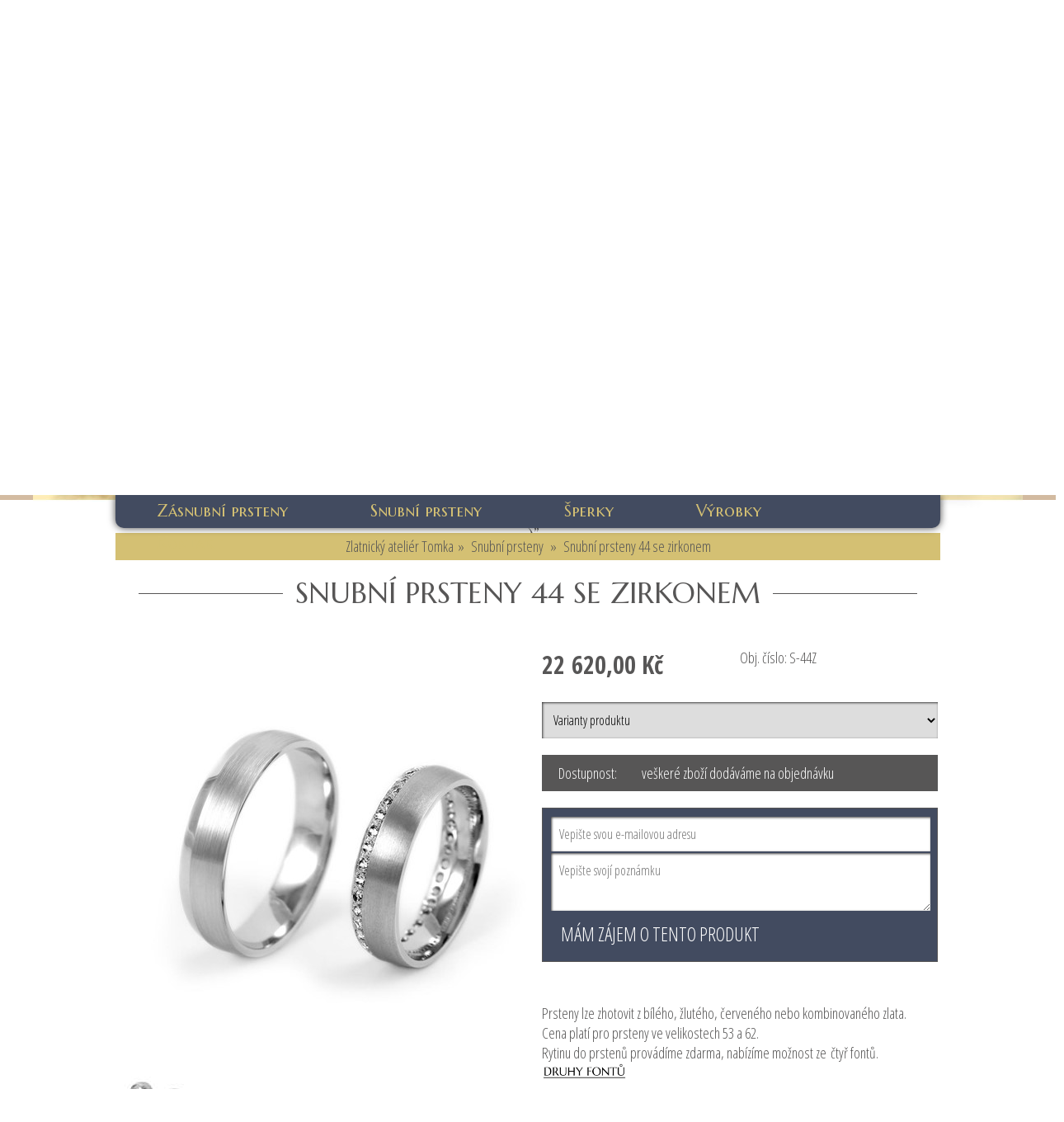

--- FILE ---
content_type: text/html; charset=utf-8
request_url: http://www.ateliertomka.cz/snubni-prsteny-44-se-zirkonem
body_size: 9514
content:


<!DOCTYPE html>

<html lang="cs">
<head><meta charset="utf-8" /><meta name="viewport" content="width=device-width, initial-scale=1.0" /><title>
	Snubní prsteny 44 se zirkonem | Zlatnický atelier Tomka Liberec
</title><link href="/camera/css/css?v=BTaJUmzoEJSExE6j4EF07ftx6QFVz3wdYXmpEJaLmx81" rel="stylesheet"/>
<link href="/Content/css?v=jOnPZS786tpvYxqN1n6PctxyDauST1aNaIKtOcCrngU1" rel="stylesheet"/>
<link href="/fancy/css?v=fmZiFh3319aNk6fa20p8djtOMs9NIWAVJVkYyMgkvv01" rel="stylesheet"/>


        <!--[if lt IE 9]>
        <script src="/Scripts/OLDjQuery?v=uTAvfk2W3beCOuR0YrpDvAD9dR5g8q4bMKMD7KxcX701"></script>
<script src="/Scripts/jqueryUI?v=nmuMA-O4C0zphhL2ApoyudBi4v4VCXr0cCFlFmBK2eU1"></script>

        <![endif]-->
        <!--[if (gte IE 9) | (!IE)]><!-->
        <script src="/Scripts/jQuery?v=2nC1pNGXIa3lQTCcMZPALzcFwbma5h84Nbtn-t-d8Us1"></script>
<script src="/Scripts/jqueryUI?v=nmuMA-O4C0zphhL2ApoyudBi4v4VCXr0cCFlFmBK2eU1"></script>

        <!--<![endif]-->
    <link href="https://fonts.googleapis.com/css?family=Marcellus+SC&amp;subset=latin,latin-ext" rel="stylesheet" type="text/css" /><link href="https://fonts.googleapis.com/css?family=Libre+Baskerville:400,400italic,700&amp;subset=latin,latin-ext" rel="stylesheet" type="text/css" /><link href="https://fonts.googleapis.com/css?family=Open+Sans+Condensed:300,300italic,700&amp;subset=latin,latin-ext" rel="stylesheet" type="text/css" /><link href="favicon.ico" rel="shortcut icon" type="image/x-icon" />

    <script type="text/javascript" src="http://maps.googleapis.com/maps/api/js?sensor=false"></script>

    <script>
      (function(i,s,o,g,r,a,m){i['GoogleAnalyticsObject']=r;i[r]=i[r]||function(){
      (i[r].q=i[r].q||[]).push(arguments)},i[r].l=1*new Date();a=s.createElement(o),
      m=s.getElementsByTagName(o)[0];a.async=1;a.src=g;m.parentNode.insertBefore(a,m)
      })(window,document,'script','https://www.google-analytics.com/analytics.js','ga');

      ga('create', 'UA-78286972-1', 'auto');
      ga('send', 'pageview');
    </script>


<meta name="Description" content="Snubní prsteny 44 se zirkonem" /><meta name="Keywords" content="Snubní prsteny 44 se zirkonem" /></head>
<body>
    <form method="post" action="./snubni-prsteny-44-se-zirkonem" onsubmit="javascript:return WebForm_OnSubmit();" id="ctl01">
<div class="aspNetHidden">
<input type="hidden" name="__EVENTTARGET" id="__EVENTTARGET" value="" />
<input type="hidden" name="__EVENTARGUMENT" id="__EVENTARGUMENT" value="" />
<input type="hidden" name="__LASTFOCUS" id="__LASTFOCUS" value="" />
<input type="hidden" name="__VIEWSTATE" id="__VIEWSTATE" value="EheQxIb6H5Jv5Z/EuQvT0XGmKY0d5DT0nh5TvsFyNY/Ljb7YuzVDrIvMaDOMajGjx/JPLaXPhsqnw/8W22kmJOGPVNfJ9mRKaGEF9mXwUwRzIcxRDCkqZ71mNcTx02Ilks+1E8HmgSDoTxxwq3L2QGM1T2KSEb+tnRLm3spz+JeZ5rAlYdeEyYJoUPO5ncjRO5ErkXimPzRfXxqXsfXur2J1WrRQc6lw7bobX1WRiD1Hr//lGOKXTOCQllczCFDvQVCc9KRPgsYntcnrR/POdw==" />
</div>

<script type="text/javascript">
//<![CDATA[
var theForm = document.forms['ctl01'];
if (!theForm) {
    theForm = document.ctl01;
}
function __doPostBack(eventTarget, eventArgument) {
    if (!theForm.onsubmit || (theForm.onsubmit() != false)) {
        theForm.__EVENTTARGET.value = eventTarget;
        theForm.__EVENTARGUMENT.value = eventArgument;
        theForm.submit();
    }
}
//]]>
</script>



<script src="/bundles/MsAjaxJs?v=D6VN0fHlwFSIWjbVzi6mZyE9Ls-4LNrSSYVGRU46XF81" type="text/javascript"></script>
<script src="/bundles/WebFormsJs?v=N8tymL9KraMLGAMFuPycfH3pXe6uUlRXdhtYv8A_jUU1" type="text/javascript"></script>
<script src="/camera/js?v=7qAYXb2SDo4CLagzqx_jnwejOdcwyk2BOar8x3zlVgQ1" type="text/javascript"></script>
<script src="/fancybox/js?v=6hCyCBoE4uMbDFR5bkdqB9jPMB7Q7l0xWn3W25tppvY1" type="text/javascript"></script>
<script src="/Scripts/js?v=-9KFHUT3Qh3kZTRb5si7e946XMDZMd7q0DdvGsE6iRY1" type="text/javascript"></script>
<script type="text/javascript">
//<![CDATA[
function WebForm_OnSubmit() {
if (typeof(ValidatorOnSubmit) == "function" && ValidatorOnSubmit() == false) return false;
return true;
}
//]]>
</script>

<div class="aspNetHidden">

	<input type="hidden" name="__VIEWSTATEGENERATOR" id="__VIEWSTATEGENERATOR" value="41CBDCFF" />
	<input type="hidden" name="__SCROLLPOSITIONX" id="__SCROLLPOSITIONX" value="0" />
	<input type="hidden" name="__SCROLLPOSITIONY" id="__SCROLLPOSITIONY" value="0" />
	<input type="hidden" name="__EVENTVALIDATION" id="__EVENTVALIDATION" value="XroU1rqbTiLH8b4ZS3DG+S2GBPUW1mpKNDcZ+/9JAsCvC35eeH9Mc/phYrNtGB8qJ/Ejzs/c0Xayx1wMCs892qKneHUN6Cd1Z5DTcLd1R46aqyItHA4O8gWsUG+W/b7xyaFQ71vblZCLwWvBUeVCZq1aNumq6/hyu92T0hR2oxdHGgVDN9b2fQSLnBMG2k1inb57Lx2MSM6UhPbOSNiwnwvPXhCnX2eNxDsoswxmYPf5I81L65NorwvyyNOlNT6mmbJcW3/dykKkdrSbPedAaWQi5edhgKuSTSHfo2WaP3xOGX2KiJ28nnLNpSt+EhccDiYrnbAQdGX2tJnW7N3rCJ8TRTdfV07VhzLtyX7Tba9nT1GaLHYGMJLcWMrdJIPZOySKYRmz1oH443yjFuRIaiBkuuXeCElq3dASvjryElib0DA8QLgQiI52Sm0t/QWlj2DJ019cgNTNmyIoNA0XESM+erjI/XdaC3vu2u2MaIEq6yvXjcQ8alUyLyPG027J" />
</div>
        <script type="text/javascript">
//<![CDATA[
Sys.WebForms.PageRequestManager._initialize('ctl00$ctl10', 'ctl01', [], [], [], 90, 'ctl00');
//]]>
</script>


        <script type="text/javascript">
            $(document).scroll(function () {
                var $cache = $('.getFixed');
                if ($(this).scrollTop() > 40) {
                    $cache.addClass("dropShadow");
                }
                else {
                    $cache.removeClass("dropShadow");
                }
            });
        </script>

        <div class="header">
            <div class="headerInner">

                <div class="headerInnerFixed getFixed">

                    <ul class='hloubka1'>
<li>
<a href='/zasnubni-prsteny'>Zásnubní prsteny</a></li>
<li>
<a href='/snubni-prsteny'>Snubní prsteny</a></li>
<li>
<a href='/šperky'>Šperky</a></li>
<li>
<a href='/vyrobky'>Výrobky</a></li>
<li>
<a href='/kontakt'>Kontakt</a></li></ul>


                    
                </div>

                <a class="logo" href="./"><img src="Content/logo.png" /></a>

                <div class="kontaktHlavicka">
                    +420 732 525 061<br />
                    <a href="mailto:info@ateliertomka.cz">info@ateliertomka.cz</a>
                </div>
            </div>

            <div class="sliderWrap">


                <div class="slider">
                    
                            <div data-src="/userfiles/Slider/01.jpg">
                                <div class="camera_caption fadeFromBottom sliderText">
                                    <div class="sliderTextNadpis">
                                        Novinka
                                    </div>
                                    <hr class="sliderTextLinka" />
                                    <div class="sliderTextPopis">
                                        na naše snubní a zásnubní prsteny<br />
dáváme celoživotní servis<br />
ZDARMA
                                    </div>
                                </div>

                                <div class="camera_caption fade sliderReference">
                                    “Děkujeme za krásné zásnubní i snubní prstýnky! Lépe jsme si vybrat nemohli. Rozhodně doporučujeme! :-)”
                                </div>


                            </div>
                        
                            <div data-src="/userfiles/Slider/02.jpg">
                                <div class="camera_caption fadeFromBottom sliderText">
                                    <div class="sliderTextNadpis">
                                        O nás
                                    </div>
                                    <hr class="sliderTextLinka" />
                                    <div class="sliderTextPopis">
                                        vlastní výroba snubních<br />
a zásnubních prstenů,<br />
ruční výroba šperků na zakázku,<br />
opravy, renovace šperků
                                    </div>
                                </div>

                                <div class="camera_caption fade sliderReference">
                                    Skvělá spolupráce, moc děkujeme. Budoucí paní je nadšená.
                                </div>


                            </div>
                        
                </div>


                

                
            </div>
        </div>

        


    <script type="text/javascript">
        //dosadí varianty produktu na správnou pozici na stránce
        $(document).ready(function () {
            $("html, body").animate({ scrollTop: 600 }, "slow");
            $(".variantyProduktuDetailProduktu").prependTo(".variantyProduktuDIV");
        });
    </script>

    
    <select name="ctl00$MainContent$VariantyProduktuDropDownList" onchange="javascript:setTimeout(&#39;__doPostBack(\&#39;ctl00$MainContent$VariantyProduktuDropDownList\&#39;,\&#39;\&#39;)&#39;, 0)" id="MainContent_VariantyProduktuDropDownList" class="variantyProduktuDetailProduktu textBox">
	<option value="0">Varianty produktu</option>
	<option value="snubni-prsteny-44-s-briliantem">Snubn&#237; prsteny 44 s briliantem</option>

</select>


    <div class="content">
        <div class="drobeckovaNavigace">
            <a href="./">Zlatnický ateliér Tomka</a>&nbsp;»&nbsp;

        
                <a class="linkDrobeckovaNavigace" href="snubni-prsteny">Snubní prsteny</a>
            
            &nbsp;»&nbsp;
            <a id="MainContent_HyperLinkDrobeckovaNavigace" href="snubni-prsteny-44-se-zirkonem">Snubní prsteny 44 se zirkonem</a>
        </div>


        <table class="detailProduktuTable">
            

                    <tr>
                        <td colspan="2">
                            <h1><span>Snubní prsteny 44 se zirkonem</span></h1>
                        </td>
                    </tr>
                    <tr>
                        
                        <td style="width: 510px;">
                            <div id="wrapFotogalerieDetailProduktu">

                                <a rel="gallery" href="/userfiles/Snub%c3%a1ky/44b.jpg.ashx?height=1400&amp;quality=85"><img title="Snubní prsteny 44 se zirkonem" class="obrazekProduktDetailProduktu" src="/userfiles/Snub%c3%a1ky/44b.jpg.ashx?width=510&amp;height=500" alt="Snubní prsteny 44 se zirkonem" /></a>

                                

                                

                                <br />
                                <br />


                                <ul class="galerieDetailProduktu">
                                    
                                            <li>
                                                <a rel="gallery" href="/userfiles/Snub%c3%a1ky/44a.jpg"><img title="Snubní prsteny 44 se zirkonem" class="obrazekGalerieDetailProduktu" src="/userfiles/Snub%c3%a1ky/44a.jpg.ashx?width=100&amp;height=100&amp;quality=50" alt="Snubní prsteny 44 se zirkonem" style="border-style:None;" /></a>
                                            </li>
                                        
                                </ul>

                            </div>
                        </td>
                        

                        
                        <td>
                            <table class="cenyDetailProduktu">
                                <tr>
                                    <td style="width: 230px;">
                                        <div class="cenaSDPHDetailProduktu">22 620,00 Kč</div>
                                        
                                    </td>
                                    <td>
                                        

                                        

                                        <div class="objCislo">Obj. číslo: S-44Z</div>
                                    </td>
                                </tr>
                                

                            </table>



                                <div class="variantyProduktuDIV">
                                    
                                </div>




                            <div class="dostupnostDetailProduktu">
                                Dostupnost:&nbsp;&nbsp;&nbsp;&nbsp;&nbsp;&nbsp;veškeré zboží dodáváme na objednávku
                                       
                                
                            </div>


                            <div class="butonyOdestlatDotaz">
                                <input name="ctl00$MainContent$DetailProduktuListView$ctrl0$OdeslatDotazTextBox" type="text" id="MainContent_DetailProduktuListView_OdeslatDotazTextBox_0" class="textBoxDetailProduktu" placeholder="Vepište svou e-mailovou adresu" />
                                <span id="MainContent_DetailProduktuListView_ctl04_0" class="validator" style="visibility:hidden;"></span>
                                <span id="MainContent_DetailProduktuListView_ctl05_0" class="validator" style="display:none;"></span>


                                <textarea name="ctl00$MainContent$DetailProduktuListView$ctrl0$PoznamkaDetailTextBox" rows="2" cols="20" id="MainContent_DetailProduktuListView_PoznamkaDetailTextBox_0" class="textBoxDetailProduktu" placeholder="Vepište svojí poznámku" style="height:50px;">
</textarea>

                                <a id="MainContent_DetailProduktuListView_OdeslatDozatLinkButton_0" class="butDetailProduktu" href="javascript:WebForm_DoPostBackWithOptions(new WebForm_PostBackOptions(&quot;ctl00$MainContent$DetailProduktuListView$ctrl0$OdeslatDozatLinkButton&quot;, &quot;&quot;, true, &quot;odeslatDotaz&quot;, &quot;&quot;, false, true))">Mám zájem o tento produkt</a>
                            </div>


                            <div class="linkyDoporuceni">
                                
                                
                                
                                
                                
                            </div>

                            


                            <div class="popisDlouhy">
                                Prsteny lze zhotovit z bílého, žlutého, červeného nebo kombinovaného zlata.<br />
Cena platí pro prsteny ve velikostech 53 a 62.<br />
Rytinu do prstenů provádíme zdarma, nabízíme možnost ze čtyř fontů.<br />
<a href="/userfiles/Vzory fontů2.jpg" target="_blank"><img alt="" src="/userfiles/FONT.jpg" style="width: 103px; height: 21px;" /></a>
                            </div>

                        </td>
                    </tr>



                

        </table>





        


        

            

    </div>

    
    <div id="doporucitFormular" style="display: none;">
        <div id="doporucitFormularUvnitr">
            <table class="poptavkovyFormularButonyDetailProduktu">
                <tr>
                    <td colspan="2">
                        <h3>Doporučit známým</h3>
                    </td>
                </tr>
                <tr>
                    <td>Komu</td>
                    <td>
                        <input name="ctl00$MainContent$EmailKomuDoporucitTextBox" type="text" value="@" id="MainContent_EmailKomuDoporucitTextBox" class="textBox" /><br />
                        <span id="MainContent_ctl01" class="validator" style="visibility:hidden;"></span>
                        <span id="MainContent_ctl02" class="validator" style="display:none;">* E-mail je v nesprávném tvaru</span>
                    </td>
                </tr>

                <tr>
                    <td>Váš e-mail</td>
                    <td>
                        <input name="ctl00$MainContent$EmailDoporucitTextBox" type="text" value="@" id="MainContent_EmailDoporucitTextBox" class="textBox" /><br />
                        <span id="MainContent_ctl03" class="validator" style="visibility:hidden;"></span>
                        <span id="MainContent_ctl04" class="validator" style="display:none;">* E-mail je v nesprávném tvaru</span>
                    </td>
                </tr>
                <tr>
                    <td>Text zprávy</td>
                    <td>
                        <textarea name="ctl00$MainContent$PoznamkaDoporucitTextBox" rows="2" cols="20" id="MainContent_PoznamkaDoporucitTextBox" class="textBox" style="height:50px;">
</textarea></td>
                </tr>
                <tr>
                    <td colspan="2" style="text-align: right;">
                        <input type="submit" name="ctl00$MainContent$DoporucitZnamymButton" value="Odeslat" onclick="javascript:WebForm_DoPostBackWithOptions(new WebForm_PostBackOptions(&quot;ctl00$MainContent$DoporucitZnamymButton&quot;, &quot;&quot;, true, &quot;validaceDoporucit&quot;, &quot;&quot;, false, false))" id="MainContent_DoporucitZnamymButton" class="butOdeslatButonyDetail" />
                    </td>
                </tr>
            </table>
        </div>
    </div>

    
    <div id="dotazFormular" style="display: none;">
        <div id="dotazFormularUvnitr">
            <table class="poptavkovyFormularButonyDetailProduktu">
                <tr>
                    <td colspan="2">
                        <h3>Poslat dotaz</h3>
                    </td>
                </tr>
                <tr>
                    <td>Váš e-mail</td>
                    <td>
                        <input name="ctl00$MainContent$EmailDotazTextBox" type="text" value="@" id="MainContent_EmailDotazTextBox" class="textBox" /><br />
                        <span id="MainContent_ctl05" class="validator" style="visibility:hidden;"></span>
                        <span id="MainContent_ctl06" class="validator" style="display:none;">* E-mail je v nesprávném tvaru</span>
                    </td>
                </tr>
                <tr>
                    <td>Text zprávy</td>
                    <td>
                        <textarea name="ctl00$MainContent$PoznamkaDotazTextBox" rows="2" cols="20" id="MainContent_PoznamkaDotazTextBox" class="textBox" style="height:50px;">
</textarea></td>
                </tr>
                <tr>
                    <td colspan="2" style="text-align: right;">
                        <input type="submit" name="ctl00$MainContent$PoslatDotazButton" value="Odeslat" onclick="javascript:WebForm_DoPostBackWithOptions(new WebForm_PostBackOptions(&quot;ctl00$MainContent$PoslatDotazButton&quot;, &quot;&quot;, true, &quot;validaceDotaz&quot;, &quot;&quot;, false, false))" id="MainContent_PoslatDotazButton" class="butOdeslatButonyDetail" />
                    </td>
                </tr>
            </table>
        </div>
    </div>

    
    <div id="dostupnostFormular" style="display: none;">
        <div id="dostupnostFormularUvnitr">
            <table class="poptavkovyFormularButonyDetailProduktu">
                <tr>
                    <td colspan="2">
                        <h3>Informuj o dostupnosti</h3>
                    </td>
                </tr>
                <tr>
                    <td>Váš e-mail</td>
                    <td>
                        <input name="ctl00$MainContent$EmailInfoDostupnostTextBox" type="text" value="@" id="MainContent_EmailInfoDostupnostTextBox" class="textBox" /><br />
                        <span id="MainContent_ctl07" class="validator" style="visibility:hidden;"></span>
                        <span id="MainContent_ctl08" class="validator" style="display:none;">* E-mail je v nesprávném tvaru</span>
                    </td>
                </tr>
                <tr>
                    <td colspan="2" style="text-align: right;">
                        <input type="submit" name="ctl00$MainContent$ctl09" value="Odeslat" onclick="javascript:WebForm_DoPostBackWithOptions(new WebForm_PostBackOptions(&quot;ctl00$MainContent$ctl09&quot;, &quot;&quot;, true, &quot;validaceInfoDostupnost&quot;, &quot;&quot;, false, false))" class="butOdeslatButonyDetail" />
                    </td>
                </tr>
            </table>
        </div>
    </div>

    
    <div id="infoAkceSlevaFormular" style="display: none;">
        <div id="infoAkceSlevaFormularUvnitr">
            <table class="poptavkovyFormularButonyDetailProduktu">
                <tr>
                    <td colspan="2">
                        <h3>Informace o akci a slevě</h3>
                    </td>
                </tr>
                <tr>
                    <td>Váš e-mail</td>
                    <td>
                        <input name="ctl00$MainContent$EmailInfoAkceSlevaTextBox" type="text" value="@" id="MainContent_EmailInfoAkceSlevaTextBox" class="textBox" /><br />
                        <span id="MainContent_ctl10" class="validator" style="visibility:hidden;"></span>
                        <span id="MainContent_ctl11" class="validator" style="display:none;">* E-mail je v nesprávném tvaru</span>
                    </td>
                </tr>
                
                <tr>
                    <td colspan="2" style="text-align: right;">
                        <input type="submit" name="ctl00$MainContent$ctl12" value="Odeslat" onclick="javascript:WebForm_DoPostBackWithOptions(new WebForm_PostBackOptions(&quot;ctl00$MainContent$ctl12&quot;, &quot;&quot;, true, &quot;validaceInfoAkceSleva&quot;, &quot;&quot;, false, false))" class="butOdeslatButonyDetail" />
                    </td>
                </tr>
            </table>
        </div>
    </div>




        <div class="mapNadpisContent">
            <div class="pulkruhBily"></div>
            <div class="mapNadpisContentInner">
                <h2><span>Kde nás najdete</span></h2>
            </div>
        </div>


        <div class="mapContent">

            <div id="map"></div>

            
        </div>

        <div class="footer">
            <div class="footerInner">

                <a class="logoFooter" href="./"><img src="Content/logoFooter.png" /></a>

                <table class="footerInnerTable">
                    <tr>
                        <td>
                            <ul class='dolni1'>
<li>
<a href='/snubni-a-zasnubni-prsteny---rozhovor'>SNUBNÍ A ZÁSNUBNÍ PRSTENY - ROZHOVOR</a></li>
<li>
<a href='/cesky-raj-v-akci'>Český ráj v akci</a></li></ul>

                            
                        </td>
                        <td class="alignCenter">
                            <div class="nadpisNewsletter">Zanechte nám svůj e-mail</div>
                            <input name="ctl00$EmailOdberNovinekTextBox" type="text" id="EmailOdberNovinekTextBox" class="textBox" placeholder="Vepište svou e-mailovou adresu" style="width:250px;" />

                            <span id="ctl15" class="validator" style="visibility:hidden;"></span>

                            <span id="ctl16" class="validator" style="display:none;"></span>



                            <a class="but" href="javascript:WebForm_DoPostBackWithOptions(new WebForm_PostBackOptions(&quot;ctl00$ctl17&quot;, &quot;&quot;, true, &quot;newslleterHlavniStranka&quot;, &quot;&quot;, false, true))">Odeslat</a>
                        </td>
                        <td class="alignRight">Zlatnický atelier Tomka<br />
                            Barvířská 31/8<br />
                            Liberec<br />
                            <br />
                            +420 732 525 061<br />
                            <a class="link" href="mailto:info@ateliertomka.cz">info@ateliertomka.cz</a>
                        </td>
                    </tr>
                </table>

                <div class="copyright">
                    Copyright  ©2026 AtelierTomka.cz | Všechna práva vyhrazena
                        <br />
                    Made by:
                        <a class="link" href="https://www.jsem-na-web.cz/">Jsem na web.cz</a>
                </div>

            </div>
        </div>


        <!-- Kód Google značky pro remarketing -->
        <!--------------------------------------------------
        Značka pro remarketing nesmí být spojena s údaji umožňujícími identifikaci osob nebo umístěna na stránkách týkajících se citlivých kategorií. Další informace a postup nastavení značky naleznete na stránce: http://google.com/ads/remarketingsetup
        --------------------------------------------------->
        <script type="text/javascript">
        /* <![CDATA[ */
        var google_conversion_id = 882078152;
        var google_custom_params = window.google_tag_params;
        var google_remarketing_only = true;
        /* ]]> */
        </script>
        <script type="text/javascript" src="//www.googleadservices.com/pagead/conversion.js">
        </script>
        <noscript>
        <div style="display:inline;">
        <img height="1" width="1" style="border-style:none;" alt="" src="//googleads.g.doubleclick.net/pagead/viewthroughconversion/882078152/?value=0&amp;guid=ON&amp;script=0"/>
        </div>
        </noscript>


    
<script type="text/javascript">
//<![CDATA[
var Page_Validators =  new Array(document.getElementById("MainContent_DetailProduktuListView_ctl04_0"), document.getElementById("MainContent_DetailProduktuListView_ctl05_0"), document.getElementById("MainContent_ctl01"), document.getElementById("MainContent_ctl02"), document.getElementById("MainContent_ctl03"), document.getElementById("MainContent_ctl04"), document.getElementById("MainContent_ctl05"), document.getElementById("MainContent_ctl06"), document.getElementById("MainContent_ctl07"), document.getElementById("MainContent_ctl08"), document.getElementById("MainContent_ctl10"), document.getElementById("MainContent_ctl11"), document.getElementById("ctl15"), document.getElementById("ctl16"));
//]]>
</script>

<script type="text/javascript">
//<![CDATA[
var MainContent_DetailProduktuListView_ctl04_0 = document.all ? document.all["MainContent_DetailProduktuListView_ctl04_0"] : document.getElementById("MainContent_DetailProduktuListView_ctl04_0");
MainContent_DetailProduktuListView_ctl04_0.controltovalidate = "MainContent_DetailProduktuListView_OdeslatDotazTextBox_0";
MainContent_DetailProduktuListView_ctl04_0.focusOnError = "t";
MainContent_DetailProduktuListView_ctl04_0.validationGroup = "odeslatDotaz";
MainContent_DetailProduktuListView_ctl04_0.evaluationfunction = "RequiredFieldValidatorEvaluateIsValid";
MainContent_DetailProduktuListView_ctl04_0.initialvalue = "";
var MainContent_DetailProduktuListView_ctl05_0 = document.all ? document.all["MainContent_DetailProduktuListView_ctl05_0"] : document.getElementById("MainContent_DetailProduktuListView_ctl05_0");
MainContent_DetailProduktuListView_ctl05_0.controltovalidate = "MainContent_DetailProduktuListView_OdeslatDotazTextBox_0";
MainContent_DetailProduktuListView_ctl05_0.focusOnError = "t";
MainContent_DetailProduktuListView_ctl05_0.display = "Dynamic";
MainContent_DetailProduktuListView_ctl05_0.validationGroup = "odeslatDotaz";
MainContent_DetailProduktuListView_ctl05_0.evaluationfunction = "RegularExpressionValidatorEvaluateIsValid";
MainContent_DetailProduktuListView_ctl05_0.validationexpression = "\\w+([-+.\']\\w+)*@\\w+([-.]\\w+)*\\.\\w+([-.]\\w+)*";
var MainContent_ctl01 = document.all ? document.all["MainContent_ctl01"] : document.getElementById("MainContent_ctl01");
MainContent_ctl01.controltovalidate = "MainContent_EmailKomuDoporucitTextBox";
MainContent_ctl01.focusOnError = "t";
MainContent_ctl01.validationGroup = "validaceDoporucit";
MainContent_ctl01.evaluationfunction = "RequiredFieldValidatorEvaluateIsValid";
MainContent_ctl01.initialvalue = "";
var MainContent_ctl02 = document.all ? document.all["MainContent_ctl02"] : document.getElementById("MainContent_ctl02");
MainContent_ctl02.controltovalidate = "MainContent_EmailKomuDoporucitTextBox";
MainContent_ctl02.focusOnError = "t";
MainContent_ctl02.display = "Dynamic";
MainContent_ctl02.validationGroup = "validaceDoporucit";
MainContent_ctl02.evaluationfunction = "RegularExpressionValidatorEvaluateIsValid";
MainContent_ctl02.validationexpression = "\\w+([-+.\']\\w+)*@\\w+([-.]\\w+)*\\.\\w+([-.]\\w+)*";
var MainContent_ctl03 = document.all ? document.all["MainContent_ctl03"] : document.getElementById("MainContent_ctl03");
MainContent_ctl03.controltovalidate = "MainContent_EmailDoporucitTextBox";
MainContent_ctl03.focusOnError = "t";
MainContent_ctl03.validationGroup = "validaceDoporucit";
MainContent_ctl03.evaluationfunction = "RequiredFieldValidatorEvaluateIsValid";
MainContent_ctl03.initialvalue = "";
var MainContent_ctl04 = document.all ? document.all["MainContent_ctl04"] : document.getElementById("MainContent_ctl04");
MainContent_ctl04.controltovalidate = "MainContent_EmailDoporucitTextBox";
MainContent_ctl04.focusOnError = "t";
MainContent_ctl04.display = "Dynamic";
MainContent_ctl04.validationGroup = "validaceDoporucit";
MainContent_ctl04.evaluationfunction = "RegularExpressionValidatorEvaluateIsValid";
MainContent_ctl04.validationexpression = "\\w+([-+.\']\\w+)*@\\w+([-.]\\w+)*\\.\\w+([-.]\\w+)*";
var MainContent_ctl05 = document.all ? document.all["MainContent_ctl05"] : document.getElementById("MainContent_ctl05");
MainContent_ctl05.controltovalidate = "MainContent_EmailDotazTextBox";
MainContent_ctl05.focusOnError = "t";
MainContent_ctl05.validationGroup = "validaceDotaz";
MainContent_ctl05.evaluationfunction = "RequiredFieldValidatorEvaluateIsValid";
MainContent_ctl05.initialvalue = "";
var MainContent_ctl06 = document.all ? document.all["MainContent_ctl06"] : document.getElementById("MainContent_ctl06");
MainContent_ctl06.controltovalidate = "MainContent_EmailDotazTextBox";
MainContent_ctl06.focusOnError = "t";
MainContent_ctl06.display = "Dynamic";
MainContent_ctl06.validationGroup = "validaceDotaz";
MainContent_ctl06.evaluationfunction = "RegularExpressionValidatorEvaluateIsValid";
MainContent_ctl06.validationexpression = "\\w+([-+.\']\\w+)*@\\w+([-.]\\w+)*\\.\\w+([-.]\\w+)*";
var MainContent_ctl07 = document.all ? document.all["MainContent_ctl07"] : document.getElementById("MainContent_ctl07");
MainContent_ctl07.controltovalidate = "MainContent_EmailInfoDostupnostTextBox";
MainContent_ctl07.focusOnError = "t";
MainContent_ctl07.validationGroup = "validaceInfoDostupnost";
MainContent_ctl07.evaluationfunction = "RequiredFieldValidatorEvaluateIsValid";
MainContent_ctl07.initialvalue = "";
var MainContent_ctl08 = document.all ? document.all["MainContent_ctl08"] : document.getElementById("MainContent_ctl08");
MainContent_ctl08.controltovalidate = "MainContent_EmailInfoDostupnostTextBox";
MainContent_ctl08.focusOnError = "t";
MainContent_ctl08.display = "Dynamic";
MainContent_ctl08.validationGroup = "validaceInfoDostupnost";
MainContent_ctl08.evaluationfunction = "RegularExpressionValidatorEvaluateIsValid";
MainContent_ctl08.validationexpression = "\\w+([-+.\']\\w+)*@\\w+([-.]\\w+)*\\.\\w+([-.]\\w+)*";
var MainContent_ctl10 = document.all ? document.all["MainContent_ctl10"] : document.getElementById("MainContent_ctl10");
MainContent_ctl10.controltovalidate = "MainContent_EmailInfoAkceSlevaTextBox";
MainContent_ctl10.focusOnError = "t";
MainContent_ctl10.validationGroup = "validaceInfoAkceSleva";
MainContent_ctl10.evaluationfunction = "RequiredFieldValidatorEvaluateIsValid";
MainContent_ctl10.initialvalue = "";
var MainContent_ctl11 = document.all ? document.all["MainContent_ctl11"] : document.getElementById("MainContent_ctl11");
MainContent_ctl11.controltovalidate = "MainContent_EmailInfoAkceSlevaTextBox";
MainContent_ctl11.focusOnError = "t";
MainContent_ctl11.display = "Dynamic";
MainContent_ctl11.validationGroup = "validaceInfoAkceSleva";
MainContent_ctl11.evaluationfunction = "RegularExpressionValidatorEvaluateIsValid";
MainContent_ctl11.validationexpression = "\\w+([-+.\']\\w+)*@\\w+([-.]\\w+)*\\.\\w+([-.]\\w+)*";
var ctl15 = document.all ? document.all["ctl15"] : document.getElementById("ctl15");
ctl15.controltovalidate = "EmailOdberNovinekTextBox";
ctl15.focusOnError = "t";
ctl15.validationGroup = "newslleterHlavniStranka";
ctl15.evaluationfunction = "RequiredFieldValidatorEvaluateIsValid";
ctl15.initialvalue = "";
var ctl16 = document.all ? document.all["ctl16"] : document.getElementById("ctl16");
ctl16.controltovalidate = "EmailOdberNovinekTextBox";
ctl16.focusOnError = "t";
ctl16.display = "Dynamic";
ctl16.validationGroup = "newslleterHlavniStranka";
ctl16.evaluationfunction = "RegularExpressionValidatorEvaluateIsValid";
ctl16.validationexpression = "\\w+([-+.\']\\w+)*@\\w+([-.]\\w+)*\\.\\w+([-.]\\w+)*";
//]]>
</script>


<script type="text/javascript">
//<![CDATA[

var Page_ValidationActive = false;
if (typeof(ValidatorOnLoad) == "function") {
    ValidatorOnLoad();
}

function ValidatorOnSubmit() {
    if (Page_ValidationActive) {
        return ValidatorCommonOnSubmit();
    }
    else {
        return true;
    }
}
        
theForm.oldSubmit = theForm.submit;
theForm.submit = WebForm_SaveScrollPositionSubmit;

theForm.oldOnSubmit = theForm.onsubmit;
theForm.onsubmit = WebForm_SaveScrollPositionOnSubmit;

document.getElementById('MainContent_DetailProduktuListView_ctl04_0').dispose = function() {
    Array.remove(Page_Validators, document.getElementById('MainContent_DetailProduktuListView_ctl04_0'));
}

document.getElementById('MainContent_DetailProduktuListView_ctl05_0').dispose = function() {
    Array.remove(Page_Validators, document.getElementById('MainContent_DetailProduktuListView_ctl05_0'));
}

document.getElementById('MainContent_ctl01').dispose = function() {
    Array.remove(Page_Validators, document.getElementById('MainContent_ctl01'));
}

document.getElementById('MainContent_ctl02').dispose = function() {
    Array.remove(Page_Validators, document.getElementById('MainContent_ctl02'));
}

document.getElementById('MainContent_ctl03').dispose = function() {
    Array.remove(Page_Validators, document.getElementById('MainContent_ctl03'));
}

document.getElementById('MainContent_ctl04').dispose = function() {
    Array.remove(Page_Validators, document.getElementById('MainContent_ctl04'));
}

document.getElementById('MainContent_ctl05').dispose = function() {
    Array.remove(Page_Validators, document.getElementById('MainContent_ctl05'));
}

document.getElementById('MainContent_ctl06').dispose = function() {
    Array.remove(Page_Validators, document.getElementById('MainContent_ctl06'));
}

document.getElementById('MainContent_ctl07').dispose = function() {
    Array.remove(Page_Validators, document.getElementById('MainContent_ctl07'));
}

document.getElementById('MainContent_ctl08').dispose = function() {
    Array.remove(Page_Validators, document.getElementById('MainContent_ctl08'));
}

document.getElementById('MainContent_ctl10').dispose = function() {
    Array.remove(Page_Validators, document.getElementById('MainContent_ctl10'));
}

document.getElementById('MainContent_ctl11').dispose = function() {
    Array.remove(Page_Validators, document.getElementById('MainContent_ctl11'));
}

document.getElementById('ctl15').dispose = function() {
    Array.remove(Page_Validators, document.getElementById('ctl15'));
}

document.getElementById('ctl16').dispose = function() {
    Array.remove(Page_Validators, document.getElementById('ctl16'));
}
//]]>
</script>
</form>
</body>
</html>


--- FILE ---
content_type: text/css; charset=utf-8
request_url: http://www.ateliertomka.cz/Content/css?v=jOnPZS786tpvYxqN1n6PctxyDauST1aNaIKtOcCrngU1
body_size: 3559
content:
.easyzoom{position:relative;display:inline-block;*display:inline;*zoom:1}.easyzoom img{vertical-align:bottom}.easyzoom.is-loading img{cursor:progress}.easyzoom.is-ready img{cursor:crosshair}.easyzoom.is-error img{cursor:not-allowed}.easyzoom-notice{position:absolute;top:50%;left:50%;z-index:150;width:10em;margin:-1em 0 0 -5em;line-height:2em;text-align:center;background:#fff;box-shadow:0 0 10px #888}.easyzoom-flyout{position:absolute;z-index:100;overflow:hidden;background:#fff;border:1px solid #939393;-webkit-box-shadow:0 0 9px 0 rgba(255,255,255,1);-moz-box-shadow:0 0 9px 0 rgba(255,255,255,1);box-shadow:0 0 9px 0 rgba(255,255,255,1)}.easyzoom--overlay .easyzoom-flyout{top:0;left:0;width:100%;height:100%}.easyzoom--adjacent .easyzoom-flyout{top:0;left:100%;width:100%;height:100%;margin-left:20px}.bx-wrapper{position:relative;margin:0;padding:0;*zoom:1}.bx-wrapper img{max-width:100%;display:block}.bx-wrapper .bx-pager,.bx-wrapper .bx-controls-auto{position:absolute;bottom:-30px;width:100%}.bx-wrapper .bx-loading{min-height:50px;background:url(bxSlider/bx_loader.gif) center center no-repeat #fff;height:100%;width:100%;position:absolute;top:0;left:0;z-index:2000}.bx-wrapper .bx-pager{text-align:center;font-size:.85em;font-family:Arial;font-weight:bold;color:#666;padding-top:20px}.bx-wrapper .bx-pager .bx-pager-item,.bx-wrapper .bx-controls-auto .bx-controls-auto-item{display:inline-block;*zoom:1;*display:inline}.bx-wrapper .bx-pager.bx-default-pager a{background:#fff;text-indent:-9999px;display:block;width:10px;height:10px;margin:0 5px;outline:0;-moz-border-radius:9px;-webkit-border-radius:9px;border-radius:9px}.bx-wrapper .bx-pager.bx-default-pager a:hover,.bx-wrapper .bx-pager.bx-default-pager a.active{background:#fff;border:4px solid #a5bb00}.bx-wrapper .bx-prev{left:-40px;top:38%;background:url(bxSlider/sipkaLeva.png) no-repeat;width:19px;height:49px}.bx-wrapper .bx-prev:hover,.bx-wrapper .bx-next:hover{background-position:0 0}.bx-wrapper .bx-next{right:-40px;top:38%;background:url(bxSlider/sipkaPrava.png) no-repeat;width:19px;height:49px}.bx-wrapper .bx-controls-direction a{position:absolute;text-indent:-9999px;z-index:999}.bx-wrapper .bx-controls-direction a.disabled{display:none}.bx-wrapper .bx-controls-auto{text-align:center}.bx-wrapper .bx-controls-auto .bx-start{display:block;text-indent:-9999px;width:10px;height:11px;outline:0;background:url(bxSlider/controls.png) -86px -11px no-repeat;margin:0 3px}.bx-wrapper .bx-controls-auto .bx-start:hover,.bx-wrapper .bx-controls-auto .bx-start.active{background-position:-86px 0}.bx-wrapper .bx-controls-auto .bx-stop{display:block;text-indent:-9999px;width:9px;height:11px;outline:0;background:url(bxSlider/controls.png) -86px -44px no-repeat;margin:0 3px}.bx-wrapper .bx-controls-auto .bx-stop:hover,.bx-wrapper .bx-controls-auto .bx-stop.active{background-position:-86px -33px}.bx-wrapper .bx-controls.bx-has-controls-auto.bx-has-pager .bx-pager{text-align:left;width:80%}.bx-wrapper .bx-controls.bx-has-controls-auto.bx-has-pager .bx-controls-auto{right:0;width:35px}.bx-wrapper .bx-caption{position:absolute;bottom:0;left:0;background:#666;background:rgba(80,80,80,.75);width:100%}.bx-wrapper .bx-caption span{color:#fff;font-family:Arial;display:block;font-size:.85em;padding:10px}body{margin:0;padding:0;background-position:center top;background-color:#fff;font-family:Arial,Helvetica,sans-serif;font-size:10pt;text-align:center;height:100%;margin-left:auto;margin-right:auto}#login{background-image:url("login.gif");background-repeat:no-repeat;position:relative;top:100px;width:555px;height:299px;margin-left:auto;margin-right:auto;text-align:center;background-color:#fff;color:#fff}#loginTable{width:350px;height:auto;text-align:left;position:absolute;top:100px;left:150px;border-collapse:separate;border-spacing:10px 10px}body{font-size:15px;margin:0;padding:0;font-family:"Open Sans Condensed",sans-serif;text-align:left;color:#575656;background-color:#fff}.header{width:100%;margin:0;position:relative;padding:0;top:0;height:645px;background:url(headerBack.jpg) no-repeat center 0}.headerInner{width:1000px;margin:0 auto;position:relative}.headerInnerFixed{width:1000px;position:fixed;z-index:100;height:40px;background-color:#424b60;border-bottom-right-radius:10px;border-bottom-left-radius:10px}.dropShadow{box-shadow:0 0 10px 0 rgba(0,0,0,.75)}.hloubka1{margin:0;padding:0;position:absolute;top:0}.hloubka1 li{display:inline-block;float:left;margin:0;padding:0}.hloubka1 li a{font-family:"Marcellus SC",serif;font-size:20px;display:inline-block;color:#d4c073;text-decoration:none;padding:7px 50px;-webkit-transition:all ease .5s;-moz-transition:all ease .5s;-o-transition:all ease .5s;transition:all ease .5s}.hloubka1 li a:hover{text-shadow:0 0 4px white;text-decoration:none}.logo{position:absolute;top:60px;left:270px;z-index:99}.kontaktHlavicka{position:absolute;right:0;text-align:right;top:65px;font-family:"Marcellus SC",serif;color:#575656;font-size:16px}.kontaktHlavicka a{color:#575656;text-decoration:none;-webkit-transition:all ease .5s;-moz-transition:all ease .5s;-o-transition:all ease .5s;transition:all ease .5s}.kontaktHlavicka a:hover{text-decoration:underline;text-shadow:0 0 2px rgba(0,0,0,.6)}.sliderWrap{width:1200px;height:510px;margin:0 auto;padding:0;position:relative;top:136px}.slider{width:1200px;height:510px;list-style:none;padding:0;margin:0;position:absolute}.slider li{width:1200px;height:510px;position:absolute}.sliderText{background:url(backSliderText.png) repeat 0 0;width:320px;height:320px;position:absolute;left:100px}.sliderTextNadpis{font-family:"Libre Baskerville",serif;font-size:27px;text-align:center;font-style:italic;padding:15px 0}.sliderTextLinka{border:none;border-bottom:1px solid #575656;width:80px;text-align:center}.sliderTextPopis{font-family:"Open Sans Condensed",sans-serif;font-size:22px;font-weight:400;text-align:center;padding:10px 0}.sliderReference{width:1000px;margin:0 auto;padding:0;position:relative;top:465px;font-family:"Marcellus SC",serif;font-size:20px;text-align:center;color:#575656;z-index:1}.camera_caption>div{background:none}.camera_caption{color:#575656}.contentDefault1{width:100%;margin:0;position:relative;padding:20px 0 10px 0;background-color:#d4c073}.contentDefault1Inner{background-color:#fff;width:1000px;margin:0 auto;padding:0 0 20px 0;position:relative;top:0}.pulkruhBily{background:url(pulkruhBily.png) no-repeat center 0;position:relative;margin:0 auto;padding:0;width:260px;height:12px}.pulkruhZlaty{background:url(pulkruhZlaty.png) no-repeat center 0;position:relative;margin:0 auto;padding:0;width:260px;height:12px}h1{text-align:center;font-family:"Marcellus SC",serif;font-size:35px;text-transform:uppercase;font-weight:normal;margin:0 25px;padding:15px 0;position:relative}h1 span{background:#fff;padding:0 15px;position:relative;z-index:1}h1:before{background:#575656;content:"";display:block;height:1px;position:absolute;top:50%;width:100%}.rozcestnik1{margin:0;padding:0;list-style-type:none;width:100%}.rozcestnik1 li{display:inline-block;float:left;width:270px;padding:0 30px;text-align:center}.rozcestnik1 li a{color:#575656;text-decoration:none}.rozcestnik1Obrazek{text-align:center}.rozcestnik1Linka{border:none;border-bottom:1px solid #575656;width:150px}.rozcestnik1Link{font-family:"Marcellus SC",serif;font-size:18px;text-align:center;width:200px;margin:0 auto;-webkit-transition:all ease .5s;-moz-transition:all ease .5s;-o-transition:all ease .5s;transition:all ease .5s}.rozcestnik1 li:hover a .rozcestnik1Link{text-shadow:0 0 10px black;text-decoration:none}.cleaner{clear:both;border:none}.contentDefault2{width:1000px;position:relative;margin:0 auto;padding:0}.rozcestnik2{margin:0;padding:0;list-style:none}.rozcestnik2 li{display:inline-block;float:left;width:270px;padding:0 30px;text-align:center}.rozcestnik2Nadpis{font-family:"Libre Baskerville",serif;font-style:italic;font-size:27px;text-align:center;padding:10px 0}.rozcestnik2Linka{border:none;border-bottom:1px solid #575656;width:70px;text-align:center}.rozcestnik2Popis{position:relative;width:240px;margin:0 auto;font-family:"Open Sans Condensed",sans-serif;font-size:15px;padding:15px 0}.mapNadpisContent{width:100%;position:relative;background-color:#7fa19c}.mapNadpisContentInner{width:1000px;margin:0 auto;text-align:center}h2{text-align:center;font-family:"Marcellus SC",serif;font-size:35px;text-transform:uppercase;font-weight:normal;margin:0 25px;padding:15px 0;position:relative;color:#fff}h2 span{background:#7fa19c;padding:0 15px;position:relative;z-index:1}h2:before{background:#fff;content:"";display:block;height:1px;position:absolute;top:50%;width:100%}#map{width:100%;height:400px;margin:0}.drobeckovaNavigace{color:#575656;background-color:#d4c073;text-align:center;padding:5px 0}.drobeckovaNavigace a{color:#575656;text-decoration:none}.drobeckovaNavigace a:hover{text-decoration:underline}.footer{width:100%;height:617px;position:relative;background:url(footerBack.jpg) no-repeat center 0}.footerInner{width:1000px;margin:0 auto;padding:0;font-family:"Marcellus SC",serif;font-size:18px}.logoFooter{position:relative;margin:0 auto;padding:15px 0;width:247px;height:80px;display:block}.footerInnerTable{width:100%;padding:20px 0}.footerInnerTable tr td{vertical-align:top}.dolni1{list-style:none;margin:0;padding:0}.dolni1 li{display:block}.dolni1 li a{color:#575656;-webkit-transition:all ease .5s;-moz-transition:all ease .5s;-o-transition:all ease .5s;transition:all ease .5s}.dolni1 li a:hover{text-decoration:none;color:#424b60;text-shadow:0 0 2px rgba(0,0,0,.6)}.nadpisNewsletter{font-weight:bold;font-size:25px}.textBox{width:100%;border:none;box-shadow:inset 1px 1px 3px 0 rgba(0,0,0,.75);padding:10px}input.error{border:1px solid red;background-color:#ffcdcd}.but{font-family:"Marcellus SC",serif;border:none;background-color:#424b60;color:#fff;cursor:pointer;text-decoration:none;padding:5px 12px;text-transform:uppercase;font-size:19px;display:inline-block;-webkit-transition:all ease .5s;-moz-transition:all ease .5s;-o-transition:all ease .5s;transition:all ease .5s}.but:hover{background-color:#d4c073;color:#424b60}.alignCenter{text-align:center}.alignRight{text-align:right}.link{color:#575656;-webkit-transition:all ease .5s;-moz-transition:all ease .5s;-o-transition:all ease .5s;transition:all ease .5s}.link:hover{color:#424b60;text-decoration:none;text-shadow:0 0 2px rgba(0,0,0,.6)}.copyright{font-family:Arial;font-size:12px;position:relative;margin:90px 0 0 0}.content{width:1000px;margin:0 auto 50px auto;padding:0;font-size:18px}.produkty{margin:0;padding:0;list-style:none}.produkty li{display:inline-block;float:left;border-bottom:1px solid #d1d1d1;margin:0 13px 40px 0;-webkit-transition:all ease .5s;-moz-transition:all ease .5s;-o-transition:all ease .5s;transition:all ease .5s}.produkty li:nth-child(4n+4){margin:0 0 40px 0}.produkty li:hover{box-shadow:3px 3px 3px 0 rgba(0,0,0,.3)}.detailProduktuTable{width:100%;font-size:18px}.detailProduktuTable tr td{vertical-align:top}.cenyDetailProduktu{margin:15px 0;width:100%;border-collapse:collapse}.cenyDetailProduktu tr td{padding:10px 10px 10px 0}.cenyDetailProduktu tr.trLinka{border-top:1px solid #575656}.cenaSDPHDetailProduktu{font-size:30px;font-weight:700}.cenaSeSlevouBezDPHDetailProduktu{font-size:20px}.cenaUsetrite{font-size:20px}.dostupnostDetailProduktu{background-color:#575656;color:#fff;padding:10px 20px}.variantyProduktuDIV{margin:0 0 20px 0}.variantyProduktuDetailProduktu{font-family:"Open Sans Condensed",sans-serif;font-size:16px}.galerieDetailProduktu{list-style:none;margin:0;padding:0}.galerieDetailProduktu li{float:left;display:inline-block;width:166px;margin:0 0 10px 0}.butonyOdestlatDotaz{margin:20px 0;position:relative;border:1px solid #575656;padding:10px;background-color:#424b60}.butDetailProduktu{font-family:"Open Sans Condensed",sans-serif;border:none;background-color:#424b60;color:#fff;cursor:pointer;text-decoration:none;padding:5px 12px 7px 12px;text-transform:uppercase;font-size:23px;display:inline-block;-webkit-transition:all ease .5s;-moz-transition:all ease .5s;-o-transition:all ease .5s;transition:all ease .5s}.butDetailProduktu:hover{background-color:#d4c073;color:#424b60}.textBoxDetailProduktu{border:none;box-shadow:inset 1px 1px 3px 0 rgba(0,0,0,.75);padding:10px;font-family:"Open Sans Condensed",sans-serif;font-size:16px;margin:0 10px 0 0;width:96%;position:relative;margin:0 0 2px 0}.popisDlouhy{margin:50px 0 0 0}.kontaktTable{width:100%;border-collapse:separate;border:1px solid #cbcbcb;margin:20px 0 0 0}.kontaktTable tr td{vertical-align:top;padding:5px 20px}.fotogalerieUl{list-style:none;margin:0;padding:0}

--- FILE ---
content_type: text/javascript; charset=utf-8
request_url: http://www.ateliertomka.cz/Scripts/js?v=-9KFHUT3Qh3kZTRb5si7e946XMDZMd7q0DdvGsE6iRY1
body_size: 5217
content:
function InfoBox(n){n=n||{};google.maps.OverlayView.apply(this,arguments);this.content_=n.content||"";this.disableAutoPan_=n.disableAutoPan||!1;this.maxWidth_=n.maxWidth||0;this.pixelOffset_=n.pixelOffset||new google.maps.Size(0,0);this.position_=n.position||new google.maps.LatLng(0,0);this.zIndex_=n.zIndex||null;this.boxStyle_=n.boxStyle||{};this.closeBoxMargin_=n.closeBoxMargin||"2px";this.closeBoxURL_=n.closeBoxURL||"http://www.google.com/intl/en_us/mapfiles/close.gif";n.closeBoxURL===""&&(this.closeBoxURL_="");this.infoBoxClearance_=n.infoBoxClearance||new google.maps.Size(1,1);this.isHidden_=n.isHidden||!1;this.pane_=n.pane||"floatPane";this.div_=null;this.closeListener_=null;this.fixedWidthSet_=null}function google_api_map_init(){function r(){"<\/div>";var u=new google.maps.InfoWindow({content:'<div id="content"><div id="siteNotice"><\/div><b>Zlatnický atelier Tomka<\/b><br /><br /> Barvířská 31/8 Liberec<br /> +420 608 523 688<br /> info@ateliertomka.cz'}),f={zoom:14,scrollwheel:!1,styles:styleArray},r=new google.maps.Map(document.getElementById("map"),f),e=new google.maps.Geocoder;e.geocode({address:t},function(t,f){f==google.maps.GeocoderStatus.OK&&(n=new google.maps.Marker({position:t[0].geometry.location,map:r,icon:i}),n.addListener("click",function(){u.open(r,n)}),r.setCenter(t[0].geometry.location))})}var t="Barvířská 31/8 Liberec",n,i={url:"Content/icoMap.png"};google.maps.event.addDomListener(window,"load",r)}function xIndexOf(n,t,i){var u,r;if(i<=t.split(n).length-1){if(r=t.indexOf(n),i>1)for(u=1;u<i;u++)r=t.indexOf(n,r+1);return r}return 0}function getUrlVars(){for(var t=[],n,r=window.location.href.slice(window.location.href.indexOf("?")+1).split("&"),i=0;i<r.length;i++)n=r[i].split("="),t.push(n[0]),t[n[0]]=n[1];return t}function getURLParameterByName(n){n=n.replace(/[\[]/,"\\[").replace(/[\]]/,"\\]");var i=new RegExp("[\\?&]"+n+"=([^&#]*)"),t=i.exec(location.search);return t===null?"":decodeURIComponent(t[1].replace(/\+/g," "))}InfoBox.prototype=new google.maps.OverlayView;InfoBox.prototype.createInfoBoxDiv_=function(){var n;this.div_||(this.div_=document.createElement("div"),this.setBoxStyle_(),this.div_.style.position="absolute",this.div_.style.visibility="hidden",this.zIndex_!==null&&(this.div_.style.zIndex=this.zIndex_),this.div_.innerHTML=this.getCloseBoxImg_()+this.content_,this.getPanes()[this.pane_].appendChild(this.div_),this.addClickHandler_(),this.div_.style.width?this.fixedWidthSet_=!0:this.maxWidth_!==0&&this.div_.offsetWidth>this.maxWidth_?(this.div_.style.width=this.maxWidth_,this.div_.style.overflow="auto",this.fixedWidthSet_=!0):(n=this.getBoxWidths_(),this.div_.style.width=this.div_.offsetWidth-n.left-n.right+"px",this.fixedWidthSet_=!1),this.panBox_(this.disableAutoPan_),google.maps.event.trigger(this,"domready"))};InfoBox.prototype.getCloseBoxImg_=function(){var n="";return this.closeBoxURL_!==""&&(n="<img",n+=" src='"+this.closeBoxURL_+"'",n+=" align=right",n+=" style='",n+=" position: relative;",n+=" cursor: pointer;",n+=" margin: "+this.closeBoxMargin_+";",n+="'>"),n};InfoBox.prototype.addClickHandler_=function(){var n;this.closeBoxURL_!==""?(n=this.div_.firstChild,this.closeListener_=google.maps.event.addDomListener(n,"click",this.getCloseClickHandler_())):this.closeListener_=null};InfoBox.prototype.getCloseClickHandler_=function(){var n=this;return function(){n.close();google.maps.event.trigger(n,"closeclick")}};InfoBox.prototype.panBox_=function(n){var u;if(!n){var i=this.getMap(),t=i.getBounds(),f=i.getDiv(),it=f.offsetWidth,rt=f.offsetHeight,e=t.toSpan(),ut=e.lng(),ft=e.lat(),o=ut/it,s=ft/rt,h=t.getSouthWest().lng(),c=t.getNorthEast().lng(),l=t.getNorthEast().lat(),a=t.getSouthWest().lat(),r=this.position_,v=this.pixelOffset_.width,y=this.pixelOffset_.height,p=this.infoBoxClearance_.width,w=this.infoBoxClearance_.height,b=r.lng()+(v-p)*o,k=r.lng()+(v+this.div_.offsetWidth+p)*o,d=r.lat()-(y-w)*s,g=r.lat()-(y+this.div_.offsetHeight+w)*s,nt=(b<h?h-b:0)+(k>c?c-k:0),tt=(d>l?l-d:0)+(g<a?a-g:0);tt===0&&nt===0||(u=i.getCenter(),i.setCenter(new google.maps.LatLng(u.lat()-tt,u.lng()-nt)))}};InfoBox.prototype.setBoxStyle_=function(){var n,t=this.boxStyle_;for(n in t)t.hasOwnProperty(n)&&(this.div_.style[n]=t[n]);typeof this.div_.style.opacity!="undefined"&&(this.div_.style.filter="alpha(opacity="+this.div_.style.opacity*100+")")};InfoBox.prototype.getBoxWidths_=function(){var i,n={top:0,bottom:0,left:0,right:0},t=this.div_;return document.defaultView&&document.defaultView.getComputedStyle?(i=t.ownerDocument.defaultView.getComputedStyle(t,""),i&&(n.top=parseInt(i.borderTopWidth,10)||0,n.bottom=parseInt(i.borderBottomWidth,10)||0,n.left=parseInt(i.borderLeftWidth,10)||0,n.right=parseInt(i.borderRightWidth,10)||0)):document.documentElement.currentStyle&&t.currentStyle&&(n.top=parseInt(t.currentStyle.borderTopWidth,10)||0,n.bottom=parseInt(t.currentStyle.borderBottomWidth,10)||0,n.left=parseInt(t.currentStyle.borderLeftWidth,10)||0,n.right=parseInt(t.currentStyle.borderRightWidth,10)||0),n};InfoBox.prototype.onRemove=function(){this.div_&&(this.div_.parentNode.removeChild(this.div_),this.div_=null)};InfoBox.prototype.draw=function(){this.createInfoBoxDiv_();var n=this.getProjection().fromLatLngToDivPixel(this.position_);this.div_.style.left=n.x+this.pixelOffset_.width+"px";this.div_.style.top=n.y+this.pixelOffset_.height+"px";this.div_.style.visibility=this.isHidden_?"hidden":"visible"};InfoBox.prototype.setOptions=function(n){typeof n.boxStyle!="undefined"&&(this.boxStyle_=n.boxStyle,this.setBoxStyle_());typeof n.content!="undefined"&&this.setContent(n.content);typeof n.disableAutoPan!="undefined"&&(this.disableAutoPan_=n.disableAutoPan);typeof n.maxWidth!="undefined"&&(this.maxWidth_=n.maxWidth);typeof n.pixelOffset!="undefined"&&(this.pixelOffset_=n.pixelOffset);typeof n.position!="undefined"&&this.setPosition(n.position);typeof n.zIndex!="undefined"&&this.setZIndex(n.zIndex);typeof n.closeBoxMargin!="undefined"&&(this.closeBoxMargin_=n.closeBoxMargin);typeof n.closeBoxURL!="undefined"&&(this.closeBoxURL_=n.closeBoxURL);typeof n.infoBoxClearance!="undefined"&&(this.infoBoxClearance_=n.infoBoxClearance);typeof n.isHidden!="undefined"&&(this.isHidden_=n.isHidden);this.div_&&this.draw()};InfoBox.prototype.setContent=function(n){this.content_=n;this.div_&&(this.closeListener_&&(google.maps.event.removeListener(this.closeListener_),this.closeListener_=null),this.fixedWidthSet_||(this.div_.style.width=""),this.div_.innerHTML=this.getCloseBoxImg_()+n,this.fixedWidthSet_||(this.div_.style.width=this.div_.offsetWidth+"px",this.div_.innerHTML=this.getCloseBoxImg_()+n),this.addClickHandler_());google.maps.event.trigger(this,"content_changed")};InfoBox.prototype.setPosition=function(n){this.position_=n;this.div_&&this.draw();google.maps.event.trigger(this,"position_changed")};InfoBox.prototype.setZIndex=function(n){this.zIndex_=n;this.div_&&(this.div_.style.zIndex=n);google.maps.event.trigger(this,"zindex_changed")};InfoBox.prototype.getContent=function(){return this.content_};InfoBox.prototype.getPosition=function(){return this.position_};InfoBox.prototype.getZIndex=function(){return this.zIndex_};InfoBox.prototype.show=function(){this.isHidden_=!1;this.div_.style.visibility="visible"};InfoBox.prototype.hide=function(){this.isHidden_=!0;this.div_.style.visibility="hidden"};InfoBox.prototype.open=function(n,t){t&&(this.position_=t.getPosition());this.setMap(n);this.div_&&this.panBox_()};InfoBox.prototype.close=function(){this.closeListener_&&(google.maps.event.removeListener(this.closeListener_),this.closeListener_=null);this.setMap(null)};var styleArray=[{featureType:"administrative",stylers:[{visibility:"on"}]},{featureType:"poi",stylers:[{visibility:"simplified"}]},{featureType:"road",elementType:"labels",stylers:[{visibility:"simplified"}]},{featureType:"water",stylers:[{visibility:"simplified"}]},{featureType:"transit",stylers:[{visibility:"simplified"}]},{featureType:"landscape",stylers:[{visibility:"simplified"}]},{featureType:"road.highway",stylers:[{visibility:"off"}]},{featureType:"road.local",stylers:[{visibility:"on"}]},{featureType:"road.highway",elementType:"geometry",stylers:[{visibility:"on"}]},{featureType:"water",stylers:[{color:"#84afa3"},{lightness:52}]},{stylers:[{saturation:-17},{gamma:.36}]},{featureType:"transit.line",elementType:"geometry",stylers:[{color:"#3f518c"}]}];!function(n){"use strict";function t(t,i){this.$target=n(t);this.opts=n.extend({},s,i,this.$target.data());void 0===this.isOpen&&this._init()}var u,f,e,o,i,r,s={loadingNotice:"Loading image",errorNotice:"The image could not be loaded",errorDuration:2500,preventClicks:!0,onShow:n.noop,onHide:n.noop,onMove:n.noop};t.prototype._init=function(){this.$link=this.$target.find("a");this.$image=this.$target.find("img");this.$flyout=n('<div class="easyzoom-flyout" />');this.$notice=n('<div class="easyzoom-notice" />');this.$target.on({"mousemove.easyzoom touchmove.easyzoom":n.proxy(this._onMove,this),"mouseleave.easyzoom touchend.easyzoom":n.proxy(this._onLeave,this),"mouseenter.easyzoom touchstart.easyzoom":n.proxy(this._onEnter,this)});this.opts.preventClicks&&this.$target.on("click.easyzoom",function(n){n.preventDefault()})};t.prototype.show=function(n,t){var i,r,s,h,c=this;return this.isReady?(this.$target.append(this.$flyout),i=this.$target.width(),r=this.$target.height(),s=this.$flyout.width(),h=this.$flyout.height(),u=this.$zoom.width()-s,f=this.$zoom.height()-h,e=u/i,o=f/r,this.isOpen=!0,this.opts.onShow.call(this),void(n&&this._move(n))):this._loadImage(this.$link.attr("href"),function(){(c.isMouseOver||!t)&&c.show(n)})};t.prototype._onEnter=function(n){var t=n.originalEvent.touches;this.isMouseOver=!0;t&&1!=t.length||(n.preventDefault(),this.show(n,!0))};t.prototype._onMove=function(n){this.isOpen&&(n.preventDefault(),this._move(n))};t.prototype._onLeave=function(){this.isMouseOver=!1;this.isOpen&&this.hide()};t.prototype._onLoad=function(n){n.currentTarget.width&&(this.isReady=!0,this.$notice.detach(),this.$flyout.html(this.$zoom),this.$target.removeClass("is-loading").addClass("is-ready"),n.data.call&&n.data())};t.prototype._onError=function(){var n=this;this.$notice.text(this.opts.errorNotice);this.$target.removeClass("is-loading").addClass("is-error");this.detachNotice=setTimeout(function(){n.$notice.detach();n.detachNotice=null},this.opts.errorDuration)};t.prototype._loadImage=function(t,i){var r=new Image;this.$target.addClass("is-loading").append(this.$notice.text(this.opts.loadingNotice));this.$zoom=n(r).on("error",n.proxy(this._onError,this)).on("load",i,n.proxy(this._onLoad,this));r.style.position="absolute";r.src=t};t.prototype._move=function(n){var t,c,l;0===n.type.indexOf("touch")?(t=n.touches||n.originalEvent.touches,i=t[0].pageX,r=t[0].pageY):(i=n.pageX||i,r=n.pageY||r);var a=this.$target.offset(),v=r-a.top,y=i-a.left,s=Math.ceil(v*o),h=Math.ceil(y*e);0>h||0>s||h>u||s>f?this.hide():(c=-1*s,l=-1*h,this.$zoom.css({top:c,left:l}),this.opts.onMove.call(this,c,l))};t.prototype.hide=function(){this.isOpen&&(this.$flyout.detach(),this.isOpen=!1,this.opts.onHide.call(this))};t.prototype.swap=function(t,i,r){this.hide();this.isReady=!1;this.detachNotice&&clearTimeout(this.detachNotice);this.$notice.parent().length&&this.$notice.detach();this.$target.removeClass("is-loading is-ready is-error");this.$image.attr({src:t,srcset:n.isArray(r)?r.join():r});this.$link.attr("href",i)};t.prototype.teardown=function(){this.hide();this.$target.off(".easyzoom").removeClass("is-loading is-ready is-error");this.detachNotice&&clearTimeout(this.detachNotice);delete this.$link;delete this.$zoom;delete this.$image;delete this.$notice;delete this.$flyout;delete this.isOpen;delete this.isReady};n.fn.easyZoom=function(i){return this.each(function(){var r=n.data(this,"easyZoom");r?void 0===r.isOpen&&r._init():n.data(this,"easyZoom",new t(this,i))})};"function"==typeof define&&define.amd?define(function(){return t}):"undefined"!=typeof module&&module.exports&&(module.exports=t)}(jQuery);$(function(){if(typeof ValidatorUpdateDisplay!="undefined"){var n=ValidatorUpdateDisplay;ValidatorUpdateDisplay=function(t){for(var r,u=0,i=0;i<Page_Validators.length;i++)r=Page_Validators[i],r.controltovalidate==t.controltovalidate&&(r.isvalid||u++);u>0?$("#"+t.controltovalidate).hasClass("error")||$("#"+t.controltovalidate).toggleClass("error"):$("#"+t.controltovalidate).removeClass("error");n(t)}}});$(document).ready(function(){$(".slider").camera({height:"510px",minHeight:"510px",navigation:!0,navigationHover:!1,hover:!1,pagination:!1,playPause:!1,pauseOnClick:!1,fx:"curtainTopLeft",transPeriod:2e3,time:1e4,loader:"none",pieDiameter:38});$("a.gallery").fancybox({type:"image",openEffect:"elastic",openSpeed:150,closeEffect:"elastic",closeSpeed:150,helpers:{title:{type:"inside",position:"bottom"}}});$("a[rel=gallery]").fancybox({type:"image",openEffect:"elastic",openSpeed:150,closeEffect:"elastic",closeSpeed:150,helpers:{title:{type:"inside",position:"bottom"}}});$(".hloubka1 li").hover(function(){$(this).children(".hloubka2").stop().fadeIn()},function(){$(this).children(".hloubka2").stop().fadeOut()});$(".hloubka2 li").hover(function(){$(this).children(".hloubka3").stop().fadeIn()},function(){$(this).children(".hloubka3").stop().fadeOut()})})

--- FILE ---
content_type: text/plain
request_url: https://www.google-analytics.com/j/collect?v=1&_v=j102&a=1290518689&t=pageview&_s=1&dl=http%3A%2F%2Fwww.ateliertomka.cz%2Fsnubni-prsteny-44-se-zirkonem&ul=en-us%40posix&dt=Snubn%C3%AD%20prsteny%2044%20se%20zirkonem%20%7C%20Zlatnick%C3%BD%20atelier%20Tomka%20Liberec&sr=1280x720&vp=1280x720&_u=IEBAAEABAAAAACAAI~&jid=1297065716&gjid=2013390066&cid=1871778311.1768863241&tid=UA-78286972-1&_gid=1939358852.1768863241&_r=1&_slc=1&z=146715511
body_size: -451
content:
2,cG-QB9SECEG3S